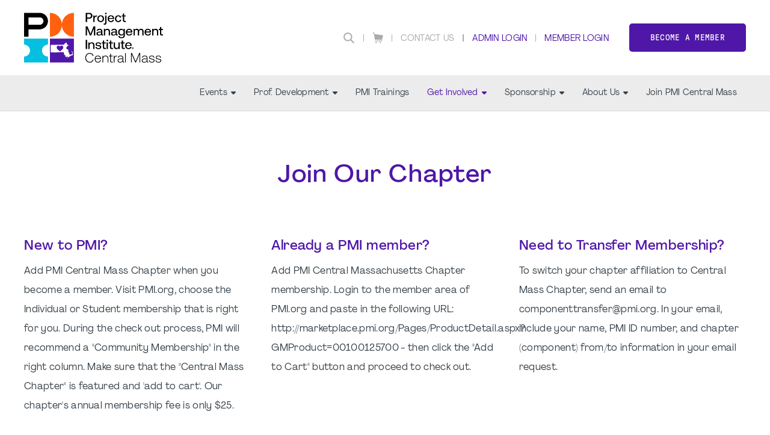

--- FILE ---
content_type: text/html;charset=UTF-8
request_url: https://pmicmass.org/join-our-chapter
body_size: 10706
content:
<!DOCTYPE html PUBLIC "-//W3C//DTD XHTML 1.0 Transitional//EN" "http://www.w3.org/TR/xhtml1/DTD/xhtml1-transitional.dtd"><html xmlns="http://www.w3.org/1999/xhtml" xmlns="http://www.w3.org/1999/xhtml" xml:lang="en" lang="en" langs="en" data-default-lang="en" data-is-dev="false" data-all-langs="en"><head><meta xmlns="" xmlns="" name="viewport" content="width=device-width, initial-scale=1"><meta xmlns="" xmlns="" name="SKYPE_TOOLBAR" content="SKYPE_TOOLBAR_PARSER_COMPATIBLE"><meta xmlns="" xmlns="" name="theme-color" content="#4f17a7"><meta xmlns="" xmlns="" name="format-detection" content="telephone=no"><meta xmlns="" xmlns="" name="og:url" content="https://pmicmass.org/join-our-chapter"><meta xmlns="" xmlns="" name="og:site_name" content="PMI Central Mass"><title xmlns="" xmlns="">Join Our Chapter | PMI Central Mass</title><meta xmlns="" xmlns="" property="og:title" content="Join Our Chapter"><meta xmlns="" xmlns="" property="og:description" content="Join Our Chapter"><meta xmlns="" xmlns="" property="og:type" content="website"><meta xmlns="" xmlns="" property="og:image" content="https://pmicmass.org/static/uploaded/Files/images/img_social.jpg"><meta xmlns="" xmlns="" property="og:image:width" content="1200"><meta xmlns="" xmlns="" property="og:image:height" content="630"><link xmlns="" xmlns="" rel="icon" href="/static/uploaded/Files/logos/favicon.ico"><meta xmlns="" xmlns="" name="description" content="Join Our Chapter"><meta xmlns="" xmlns="" http-equiv="Content-Type" content="text/html; charset=utf-8"><meta xmlns="" xmlns="" name="Author" content="PMI Central Mass"><meta xmlns="" xmlns="" name="Generator" content="MG2 Manager"><script xmlns="" xmlns="" src="/shared/js/jquery-2.2.0.min.js" type="text/javascript"></script><script xmlns="" xmlns="" src="/shared/build/js/core.min.js" type="text/javascript"></script><script xmlns="" xmlns="" src="/shared/build/js/core-new.min.js" type="text/javascript"></script><script xmlns="" xmlns="" src="/shared/build/js/tools.min.js" type="text/javascript"></script><link xmlns="" xmlns="" href="/shared/build/styles/fonts-import.min.css" rel="stylesheet" type="text/css"><link xmlns="" xmlns="" href="/shared/build/styles/default-styles.min.css" rel="stylesheet" type="text/css"><link xmlns="" xmlns="" href="/shared/build/styles/window.min.css" rel="stylesheet" type="text/css"><link xmlns="" xmlns="" href="/shared/build/styles/tools.min.css?v=12" rel="stylesheet" type="text/css"><link xmlns="" xmlns="" href="/shared/websites/www.pmi.com/assets/vendor/styles2019.min.css?v=1.15.28" rel="stylesheet" type="text/css"><base href="https://pmicmass.org/"><script>
(function(i,s,o,g,r,a,m){i['GoogleAnalyticsObject']=r;i[r]=i[r]||function(){
(i[r].q=i[r].q||[]).push(arguments)},i[r].l=1*new Date();a=s.createElement(o),
m=s.getElementsByTagName(o)[0];a.async=1;a.src=g;m.parentNode.insertBefore(a,m)
})(window,document,'script','//www.google-analytics.com/analytics.js','ga');
ga('create', 'UA-84791608-1', 'auto');  // Replace with your property ID.
ga('send', 'pageview');
</script><script type="application/javascript" src="https://ced.sascdn.com/tag/480/smart.js" async="async"></script><script type="application/javascript">
                            var sas = sas || {};
                            sas.cmd = sas.cmd || [];
                            sas.cmd.push(function() {
                            sas.setup({ networkid: 480, domain: "https://www4.smartadserver.com", async: true });
                            });
                        </script></head><body onload="ajaxBlackout(false, true);" class="page-join-our-chapter page-14201 buttons-ver2 font-ver2 headers1"><div class="whole-container"><div class="whole-container-inner flexbox flex-column"><header xmlns="" xmlns="" class="site-header ver1 site-header-font-ver2 site-header-color-ver1"><input type="hidden" value="en" id="lang"><div class="site-header-top"><div class="site-centerer full-height"><div class="flexbox flex-align-items-center flex-justify-space-between full-height"><div class="site-header-logo-ctn relative flexbox flex-align-items-center"><a href="/" class="no-border"><img class=" image-picker-inner-element img img-site-header-logo" data-id="site-header-logo" alt="PMI logo" src="/static/uploaded/Files/pmi_central_mass_chapter_horizontal_logo_full_color_rgb_882px_w_72ppi.png"></a></div><div class="site-header-top-right flexbox flex-column flex-align-items-end"><div class="site-header-top-right-lower flexbox flex-align-items-center"><form method="GET" class="site-search-form" action="search"><div class="site-search-inner-ctn input-and-btn flexbox"><input class="form-input search-input flex-flex" type="text" name="q" title="Search" placeholder="Search"><button class="btn hide-desktop form-submit-btn" type="submit">Go</button></div><button type="button" class="header-search-btn no-hover" title="Search"><svg xmlns="http://www.w3.org/2000/svg" xmlns:xlink="http://www.w3.org/1999/xlink" xmlns:xlink="http://www.w3.org/1999/xlink" xmlns="http://www.w3.org/2000/svg" version="1.1" x="0px" y="0px" width="24" height="24" viewBox="0 0 24 24" xml:space="preserve">
        <path d="M9.7,0.1c-5.3,0-9.6,4.3-9.6,9.6c0,5.3,4.3,9.6,9.6,9.6s9.6-4.3,9.6-9.6C19.3,4.4,15,0.1,9.7,0.1z    M9.7,16.7c-3.9,0-7-3.1-7-7c0-3.9,3.1-7,7-7s7,3.1,7,7C16.7,13.6,13.6,16.7,9.7,16.7z"></path>
        <path d="M23.4,21.4l-6-5.9l-2,2l6,6c0.6,0.6,1.6,0.6,2.1,0.1C24,22.9,24,22,23.4,21.4z"></path>
    </svg></button></form><div class="vsep"></div><div class="header-top-right-link"><a class="header-cart no-border flexbox flex-align-items-center" href="cart"><svg xmlns="http://www.w3.org/2000/svg" xmlns:xlink="http://www.w3.org/1999/xlink" xmlns:xlink="http://www.w3.org/1999/xlink" xmlns="http://www.w3.org/2000/svg" version="1.1" x="0px" y="0px" width="18px" height="18.5px" viewBox="0 0 18 18.5" xml:space="preserve">
		<path d="M0.4,1.1l1.9,0.5l1.6,10.3v0v0l0,0c0,0,0,0.1,0,0.1c0,0,0,0.1,0,0.1c0,0,0,0.1,0.1,0.1c0,0,0,0,0.1,0.1c0,0,0.1,0,0.1,0.1    c0,0,0,0,0.1,0c0.1,0,0.1,0,0.2,0l0,0l0,0H15L14.7,14H4.5c-0.3,0-0.6,0.3-0.6,0.6c0,0.3,0.3,0.6,0.6,0.6h10.7l0,0l0,0    c0.1,0,0.1,0,0.2,0c0,0,0,0,0.1,0c0,0,0.1,0,0.1-0.1c0,0,0,0,0.1-0.1c0,0,0-0.1,0.1-0.1c0,0,0,0,0-0.1c0,0,0,0,0,0l0.6-2.8L18,5.2    C18,5.1,18,5,18,5c0,0,0,0,0-0.1c0-0.1,0-0.1-0.1-0.2c0,0,0,0,0,0c0,0,0,0,0,0c0,0-0.1-0.1-0.1-0.1c0,0-0.1,0-0.1,0c0,0-0.1,0-0.1,0    c0,0,0,0,0,0c0,0,0,0,0,0L3.7,2.8L3.4,1c0-0.2-0.2-0.4-0.4-0.5L0.7,0C0.4-0.1,0.1,0.1,0,0.4C-0.1,0.7,0.1,1,0.4,1.1z M13.5,16.3    c0.6,0,1.1,0.5,1.1,1.1c0,0.6-0.5,1.1-1.1,1.1c-0.6,0-1.1-0.5-1.1-1.1C12.4,16.8,12.9,16.3,13.5,16.3z M6.2,16.3    c0.6,0,1.1,0.5,1.1,1.1c0,0.6-0.5,1.1-1.1,1.1c-0.6,0-1.1-0.5-1.1-1.1C5.1,16.8,5.6,16.3,6.2,16.3z"></path>
	</svg></a></div><div class="vsep"></div><div class="header-top-right-link hide-responsive"><a href="contact">Contact Us</a></div><div class="vsep"></div><div class="vsep"></div><div class="user-login-link header-top-right-link"><a class="" style="cursor:pointer;" href="login">Admin Login</a></div><div class="vsep"></div><div class="user-login-link header-top-right-link"><a class="no-border" href="/action/pmiIDPLogin?sso">Member Login</a></div><a class="btn nav-custom-link wide" target="_blank" href="https://www.pmi.org/membership/join">Become a member</a><div class="site-header-menu-toggle-btn-ctn"><div class="site-header-menu-toggle-btn"><span></span><span></span><span></span></div></div></div></div></div></div></div><div class="site-header-bottom relative"><div class="site-centerer full-height"><div class="site-header-bottom-inner-ctn full-height relative flexbox flex-align-items-center flex-justify-end"><nav class="site-nav desktop flexbox flex-align-items-center flex-justify-end full-height"><div class="nav-item-section full-height flexbox flex-center has-subnav relative"><a href="calendar" class="main-link nav-item-link no-border flexbox flex-center">Events<span class="sub-nav-arrow"><svg xmlns="http://www.w3.org/2000/svg" xmlns:xlink="http://www.w3.org/1999/xlink" xmlns:xlink="http://www.w3.org/1999/xlink" xmlns="http://www.w3.org/2000/svg" version="1.1" x="0px" y="0px" width="8px" height="4.8px" viewBox="0 0 8 4.8" xml:space="preserve">
		<path d="M7.8,1.4L4.6,4.6c-0.3,0.3-0.8,0.3-1.1,0L0.2,1.4C-0.3,0.9,0.1,0,0.8,0h6.4C7.9,0,8.3,0.9,7.8,1.4z"></path>
	</svg></span></a><div class="submenu-ctn"><div class="subnav relative"><a href="calendar" class="sub-nav-item-link no-border">Calendar of Events</a></div><div class="subnav relative"><a href="chapter-meetings" class="sub-nav-item-link no-border">Chapter Meetings</a></div></div></div><div class="nav-item-section full-height flexbox flex-center has-subnav relative"><a href="pmp-exam-prep" class="main-link nav-item-link no-border flexbox flex-center">Prof. Development<span class="sub-nav-arrow"><svg xmlns="http://www.w3.org/2000/svg" xmlns:xlink="http://www.w3.org/1999/xlink" xmlns:xlink="http://www.w3.org/1999/xlink" xmlns="http://www.w3.org/2000/svg" version="1.1" x="0px" y="0px" width="8px" height="4.8px" viewBox="0 0 8 4.8" xml:space="preserve">
		<path d="M7.8,1.4L4.6,4.6c-0.3,0.3-0.8,0.3-1.1,0L0.2,1.4C-0.3,0.9,0.1,0,0.8,0h6.4C7.9,0,8.3,0.9,7.8,1.4z"></path>
	</svg></span></a><div class="submenu-ctn"><div class="subnav relative"><a href="pmp-exam-prep" class="sub-nav-item-link no-border">PMP Exam Prep</a></div><div class="subnav relative"><a href="mentoring-program" class="sub-nav-item-link no-border">Mentoring Program</a></div><div class="subnav relative"><a href="pm-jobs" class="sub-nav-item-link no-border">PM Jobs</a></div><div class="subnav relative"><a href="pdu-reporting" class="sub-nav-item-link no-border">PDU Reporting</a></div></div></div><div class="nav-item-section full-height flexbox flex-center relative"><a href="pmi-trainings" class="main-link nav-item-link no-border flexbox flex-center">PMI Trainings</a></div><div class="nav-item-section full-height flexbox flex-center has-subnav relative"><a href="join-our-chapter" class="main-link nav-item-link no-border flexbox flex-center selected">Get Involved<span class="sub-nav-arrow"><svg xmlns="http://www.w3.org/2000/svg" xmlns:xlink="http://www.w3.org/1999/xlink" xmlns:xlink="http://www.w3.org/1999/xlink" xmlns="http://www.w3.org/2000/svg" version="1.1" x="0px" y="0px" width="8px" height="4.8px" viewBox="0 0 8 4.8" xml:space="preserve">
		<path d="M7.8,1.4L4.6,4.6c-0.3,0.3-0.8,0.3-1.1,0L0.2,1.4C-0.3,0.9,0.1,0,0.8,0h6.4C7.9,0,8.3,0.9,7.8,1.4z"></path>
	</svg></span></a><div class="submenu-ctn"><div class="subnav relative"><a href="join-our-chapter" class="sub-nav-item-link no-border selected">Join Our Chapter</a></div><div class="subnav relative"><a href="membership-benefits" class="sub-nav-item-link no-border">Membership Benefits</a></div><div class="subnav relative"><a href="volunteer-opportunities" class="sub-nav-item-link no-border">Volunteer Opportunities</a></div><div class="subnav relative"><a href="volunteer-registration" class="sub-nav-item-link no-border">Volunteer Registration</a></div><div class="subnav relative"><a href="2026elections" class="sub-nav-item-link no-border">Annual Elections</a></div><div class="subnav relative"><a href="community-garden" class="sub-nav-item-link no-border">Community Garden</a></div></div></div><div class="nav-item-section full-height flexbox flex-center has-subnav relative"><a href="sponsorship-opportunities" class="main-link nav-item-link no-border flexbox flex-center">Sponsorship<span class="sub-nav-arrow"><svg xmlns="http://www.w3.org/2000/svg" xmlns:xlink="http://www.w3.org/1999/xlink" xmlns:xlink="http://www.w3.org/1999/xlink" xmlns="http://www.w3.org/2000/svg" version="1.1" x="0px" y="0px" width="8px" height="4.8px" viewBox="0 0 8 4.8" xml:space="preserve">
		<path d="M7.8,1.4L4.6,4.6c-0.3,0.3-0.8,0.3-1.1,0L0.2,1.4C-0.3,0.9,0.1,0,0.8,0h6.4C7.9,0,8.3,0.9,7.8,1.4z"></path>
	</svg></span></a><div class="submenu-ctn"><div class="subnav relative"><a href="sponsorship-opportunities" class="sub-nav-item-link no-border">Sponsorship</a></div><div class="subnav relative"><a href="chapter-sponsors" class="sub-nav-item-link no-border">Chapter Sponsors</a></div></div></div><div class="nav-item-section full-height flexbox flex-center has-subnav relative"><a href="about-us" class="main-link nav-item-link no-border flexbox flex-center">About Us<span class="sub-nav-arrow"><svg xmlns="http://www.w3.org/2000/svg" xmlns:xlink="http://www.w3.org/1999/xlink" xmlns:xlink="http://www.w3.org/1999/xlink" xmlns="http://www.w3.org/2000/svg" version="1.1" x="0px" y="0px" width="8px" height="4.8px" viewBox="0 0 8 4.8" xml:space="preserve">
		<path d="M7.8,1.4L4.6,4.6c-0.3,0.3-0.8,0.3-1.1,0L0.2,1.4C-0.3,0.9,0.1,0,0.8,0h6.4C7.9,0,8.3,0.9,7.8,1.4z"></path>
	</svg></span></a><div class="submenu-ctn"><div class="subnav relative"><a href="about-us" class="sub-nav-item-link no-border">About Us</a></div><div class="subnav relative"><a href="board-of-directors" class="sub-nav-item-link no-border">Board of Directors</a></div></div></div><div class="nav-item-section full-height flexbox flex-center relative"><a href="join-pmi-central-mass" class="main-link nav-item-link no-border flexbox flex-center">Join PMI Central Mass</a></div></nav></div></div></div></header><div xmlns="" xmlns="" class="resp-detector-md"></div><div xmlns="" xmlns="" class="resp-detector-sm"></div><div xmlns="" xmlns="" class="resp-detector-xs"></div><div xmlns="" xmlns="" class="resp-detector-ph"></div><div xmlns="" xmlns="" class="resp-detector-ip"></div><div xmlns="" xmlns="" class="mobile-menu-ctn"><div class="mobile-menu-header flexbox flex-align-items-center"><p class="bold">Menu</p></div><div class="mobile-menu-ctn-inner relative"><div class="mobile-menu-ctn-inner-scroll"><div class="nav-ctn"><div class="sub-nav-item-link no-border flexbox flex-align-items-center flex-justify-space-between" data-id="1956"><p class="no-margin">Events</p><span class="sub-nav-arrow"><svg xmlns="http://www.w3.org/2000/svg" xmlns:xlink="http://www.w3.org/1999/xlink" xmlns:xlink="http://www.w3.org/1999/xlink" xmlns="http://www.w3.org/2000/svg" version="1.1" x="0px" y="0px" width="8px" height="4.8px" viewBox="0 0 8 4.8" xml:space="preserve">
		<path d="M7.8,1.4L4.6,4.6c-0.3,0.3-0.8,0.3-1.1,0L0.2,1.4C-0.3,0.9,0.1,0,0.8,0h6.4C7.9,0,8.3,0.9,7.8,1.4z"></path>
	</svg></span></div><div class="sub-menu-panel" data-id="1956"><div class="mobile-back-ctn flexbox flex-align-items-center"><div class="icon-ctn flexbox"><span class="mobile-sub-nav-back-arrow"><svg xmlns="http://www.w3.org/2000/svg" xmlns:xlink="http://www.w3.org/1999/xlink" xmlns:xlink="http://www.w3.org/1999/xlink" xmlns="http://www.w3.org/2000/svg" version="1.1" x="0px" y="0px" width="8px" height="4.8px" viewBox="0 0 8 4.8" xml:space="preserve">
		<path d="M7.8,1.4L4.6,4.6c-0.3,0.3-0.8,0.3-1.1,0L0.2,1.4C-0.3,0.9,0.1,0,0.8,0h6.4C7.9,0,8.3,0.9,7.8,1.4z"></path>
	</svg></span></div><p class="no-margin">Back</p></div><div class="mobile-sub-content-ctn"><a class="sub-nav-item-link no-border flexbox flex-align-items-center flex-justify-space-between" href="calendar"><p class="no-margin">Calendar of Events</p></a><a class="sub-nav-item-link no-border flexbox flex-align-items-center flex-justify-space-between" href="chapter-meetings"><p class="no-margin">Chapter Meetings</p></a></div></div><div class="sub-nav-item-link no-border flexbox flex-align-items-center flex-justify-space-between" data-id="2522"><p class="no-margin">Prof. Development</p><span class="sub-nav-arrow"><svg xmlns="http://www.w3.org/2000/svg" xmlns:xlink="http://www.w3.org/1999/xlink" xmlns:xlink="http://www.w3.org/1999/xlink" xmlns="http://www.w3.org/2000/svg" version="1.1" x="0px" y="0px" width="8px" height="4.8px" viewBox="0 0 8 4.8" xml:space="preserve">
		<path d="M7.8,1.4L4.6,4.6c-0.3,0.3-0.8,0.3-1.1,0L0.2,1.4C-0.3,0.9,0.1,0,0.8,0h6.4C7.9,0,8.3,0.9,7.8,1.4z"></path>
	</svg></span></div><div class="sub-menu-panel" data-id="2522"><div class="mobile-back-ctn flexbox flex-align-items-center"><div class="icon-ctn flexbox"><span class="mobile-sub-nav-back-arrow"><svg xmlns="http://www.w3.org/2000/svg" xmlns:xlink="http://www.w3.org/1999/xlink" xmlns:xlink="http://www.w3.org/1999/xlink" xmlns="http://www.w3.org/2000/svg" version="1.1" x="0px" y="0px" width="8px" height="4.8px" viewBox="0 0 8 4.8" xml:space="preserve">
		<path d="M7.8,1.4L4.6,4.6c-0.3,0.3-0.8,0.3-1.1,0L0.2,1.4C-0.3,0.9,0.1,0,0.8,0h6.4C7.9,0,8.3,0.9,7.8,1.4z"></path>
	</svg></span></div><p class="no-margin">Back</p></div><div class="mobile-sub-content-ctn"><a class="sub-nav-item-link no-border flexbox flex-align-items-center flex-justify-space-between" href="pmp-exam-prep"><p class="no-margin">PMP Exam Prep</p></a><a class="sub-nav-item-link no-border flexbox flex-align-items-center flex-justify-space-between" href="mentoring-program"><p class="no-margin">Mentoring Program</p></a><a class="sub-nav-item-link no-border flexbox flex-align-items-center flex-justify-space-between" href="pm-jobs"><p class="no-margin">PM Jobs</p></a><a class="sub-nav-item-link no-border flexbox flex-align-items-center flex-justify-space-between" href="pdu-reporting"><p class="no-margin">PDU Reporting</p></a></div></div><a class="sub-nav-item-link no-border flexbox flex-align-items-center flex-justify-space-between" href="pmi-trainings"><p class="no-margin">PMI Trainings</p></a><div class="sub-nav-item-link no-border flexbox flex-align-items-center flex-justify-space-between selected" data-id="2524"><p class="no-margin">Get Involved</p><span class="sub-nav-arrow"><svg xmlns="http://www.w3.org/2000/svg" xmlns:xlink="http://www.w3.org/1999/xlink" xmlns:xlink="http://www.w3.org/1999/xlink" xmlns="http://www.w3.org/2000/svg" version="1.1" x="0px" y="0px" width="8px" height="4.8px" viewBox="0 0 8 4.8" xml:space="preserve">
		<path d="M7.8,1.4L4.6,4.6c-0.3,0.3-0.8,0.3-1.1,0L0.2,1.4C-0.3,0.9,0.1,0,0.8,0h6.4C7.9,0,8.3,0.9,7.8,1.4z"></path>
	</svg></span></div><div class="sub-menu-panel" data-id="2524"><div class="mobile-back-ctn flexbox flex-align-items-center"><div class="icon-ctn flexbox"><span class="mobile-sub-nav-back-arrow"><svg xmlns="http://www.w3.org/2000/svg" xmlns:xlink="http://www.w3.org/1999/xlink" xmlns:xlink="http://www.w3.org/1999/xlink" xmlns="http://www.w3.org/2000/svg" version="1.1" x="0px" y="0px" width="8px" height="4.8px" viewBox="0 0 8 4.8" xml:space="preserve">
		<path d="M7.8,1.4L4.6,4.6c-0.3,0.3-0.8,0.3-1.1,0L0.2,1.4C-0.3,0.9,0.1,0,0.8,0h6.4C7.9,0,8.3,0.9,7.8,1.4z"></path>
	</svg></span></div><p class="no-margin">Back</p></div><div class="mobile-sub-content-ctn"><a class="sub-nav-item-link no-border flexbox flex-align-items-center flex-justify-space-between selected" href="join-our-chapter"><p class="no-margin">Join Our Chapter</p></a><a class="sub-nav-item-link no-border flexbox flex-align-items-center flex-justify-space-between" href="membership-benefits"><p class="no-margin">Membership Benefits</p></a><a class="sub-nav-item-link no-border flexbox flex-align-items-center flex-justify-space-between" href="volunteer-opportunities"><p class="no-margin">Volunteer Opportunities</p></a><a class="sub-nav-item-link no-border flexbox flex-align-items-center flex-justify-space-between" href="volunteer-registration"><p class="no-margin">Volunteer Registration</p></a><a class="sub-nav-item-link no-border flexbox flex-align-items-center flex-justify-space-between" href="2026elections"><p class="no-margin">Annual Elections</p></a><a class="sub-nav-item-link no-border flexbox flex-align-items-center flex-justify-space-between" href="community-garden"><p class="no-margin">Community Garden</p></a></div></div><div class="sub-nav-item-link no-border flexbox flex-align-items-center flex-justify-space-between" data-id="2525"><p class="no-margin">Sponsorship</p><span class="sub-nav-arrow"><svg xmlns="http://www.w3.org/2000/svg" xmlns:xlink="http://www.w3.org/1999/xlink" xmlns:xlink="http://www.w3.org/1999/xlink" xmlns="http://www.w3.org/2000/svg" version="1.1" x="0px" y="0px" width="8px" height="4.8px" viewBox="0 0 8 4.8" xml:space="preserve">
		<path d="M7.8,1.4L4.6,4.6c-0.3,0.3-0.8,0.3-1.1,0L0.2,1.4C-0.3,0.9,0.1,0,0.8,0h6.4C7.9,0,8.3,0.9,7.8,1.4z"></path>
	</svg></span></div><div class="sub-menu-panel" data-id="2525"><div class="mobile-back-ctn flexbox flex-align-items-center"><div class="icon-ctn flexbox"><span class="mobile-sub-nav-back-arrow"><svg xmlns="http://www.w3.org/2000/svg" xmlns:xlink="http://www.w3.org/1999/xlink" xmlns:xlink="http://www.w3.org/1999/xlink" xmlns="http://www.w3.org/2000/svg" version="1.1" x="0px" y="0px" width="8px" height="4.8px" viewBox="0 0 8 4.8" xml:space="preserve">
		<path d="M7.8,1.4L4.6,4.6c-0.3,0.3-0.8,0.3-1.1,0L0.2,1.4C-0.3,0.9,0.1,0,0.8,0h6.4C7.9,0,8.3,0.9,7.8,1.4z"></path>
	</svg></span></div><p class="no-margin">Back</p></div><div class="mobile-sub-content-ctn"><a class="sub-nav-item-link no-border flexbox flex-align-items-center flex-justify-space-between" href="sponsorship-opportunities"><p class="no-margin">Sponsorship</p></a><a class="sub-nav-item-link no-border flexbox flex-align-items-center flex-justify-space-between" href="chapter-sponsors"><p class="no-margin">Chapter Sponsors</p></a></div></div><div class="sub-nav-item-link no-border flexbox flex-align-items-center flex-justify-space-between" data-id="2526"><p class="no-margin">About Us</p><span class="sub-nav-arrow"><svg xmlns="http://www.w3.org/2000/svg" xmlns:xlink="http://www.w3.org/1999/xlink" xmlns:xlink="http://www.w3.org/1999/xlink" xmlns="http://www.w3.org/2000/svg" version="1.1" x="0px" y="0px" width="8px" height="4.8px" viewBox="0 0 8 4.8" xml:space="preserve">
		<path d="M7.8,1.4L4.6,4.6c-0.3,0.3-0.8,0.3-1.1,0L0.2,1.4C-0.3,0.9,0.1,0,0.8,0h6.4C7.9,0,8.3,0.9,7.8,1.4z"></path>
	</svg></span></div><div class="sub-menu-panel" data-id="2526"><div class="mobile-back-ctn flexbox flex-align-items-center"><div class="icon-ctn flexbox"><span class="mobile-sub-nav-back-arrow"><svg xmlns="http://www.w3.org/2000/svg" xmlns:xlink="http://www.w3.org/1999/xlink" xmlns:xlink="http://www.w3.org/1999/xlink" xmlns="http://www.w3.org/2000/svg" version="1.1" x="0px" y="0px" width="8px" height="4.8px" viewBox="0 0 8 4.8" xml:space="preserve">
		<path d="M7.8,1.4L4.6,4.6c-0.3,0.3-0.8,0.3-1.1,0L0.2,1.4C-0.3,0.9,0.1,0,0.8,0h6.4C7.9,0,8.3,0.9,7.8,1.4z"></path>
	</svg></span></div><p class="no-margin">Back</p></div><div class="mobile-sub-content-ctn"><a class="sub-nav-item-link no-border flexbox flex-align-items-center flex-justify-space-between" href="about-us"><p class="no-margin">About Us</p></a><a class="sub-nav-item-link no-border flexbox flex-align-items-center flex-justify-space-between" href="board-of-directors"><p class="no-margin">Board of Directors</p></a></div></div><a class="sub-nav-item-link no-border flexbox flex-align-items-center flex-justify-space-between" href="join-pmi-central-mass"><p class="no-margin">Join PMI Central Mass</p></a></div><div class="mobile-menu-cta"><a class="btn nav-custom-link wide" target="_blank" href="https://www.pmi.org/membership/join">Become a member</a></div><div class="site-header-top-mobile"><div class="account-menu-mobile-ctn"><a class="no-border sub-nav-item-link" href="/action/pmiIDPLogin?sso">Member Login</a><div class="vsep"></div><a class="no-border sub-nav-item-link" style="cursor:pointer;" href="login">Admin Login</a></div><a href="contact" class="sub-nav-item-link no-border">Contact Us</a></div></div></div></div><div class="main-content js-scroll-padding flex-flex-column"><div id="page-join-our-chapter" class="page" data-page-lang="en" data-page-id="join-our-chapter" data-page-id-num="14201" data-page-nav="join-our-chapter" data-page-login="login"><div xmlns="" xmlns="" class="page-content"><div id="componentDiv_WideZone-Component1" style="position:relative;" class="text-columns-com"><div style="position:relative;" class="cms-text-zone cms-text-zone-1"><div id="displayTextInnerWindow42556"><div></div></div></div><div class="text-columns-com-ctn site-centerer"><div class="  text-color-setting text-color-42556 violet" data-class="  text-color-setting text-color-42556"><h2 class="text-columns-com-header h1 main center preline">Join Our Chapter</h2></div><div class="text-columns-com-inner flexbox flex-flow-row-wrap"><div class="one-text-columns-item"><h3 class="one-text-columns-item-header main">New to PMI?</h3><p class="one-text-columns-item-text big-line-height">Add PMI Central Mass Chapter when you become a member. Visit PMI.org, choose the Individual or Student membership that is right for you. During the check out process, PMI will recommend a "Community Membership" in the right column. Make sure that the "Central Mass Chapter" is featured and 'add to cart'. Our chapter's annual membership fee is only $25.</p></div><div class="one-text-columns-item"><h3 class="one-text-columns-item-header main">Already a PMI member?</h3><p class="one-text-columns-item-text big-line-height">Add PMI Central Massachusetts Chapter membership. Login to the member area of PMI.org and paste in the following URL: http://marketplace.pmi.org/Pages/ProductDetail.aspx?GMProduct=00100125700 - then click the "Add to Cart" button and proceed to check out.</p></div><div class="one-text-columns-item"><h3 class="one-text-columns-item-header main">Need to Transfer Membership?</h3><p class="one-text-columns-item-text big-line-height">To switch your chapter affiliation to Central Mass Chapter, send an email to componenttransfer@pmi.org. In your email, include your name, PMI ID number, and chapter (component) from/to information in your email request.</p></div></div></div><div class="clear"></div></div><div id="componentDiv_WideZone-Component2" style="position:relative;" class="editable-text js-editable-container"><div style="position:relative;" class="cms-text-zone cms-text-zone-1"><div id="displayTextInnerWindow42557"><div><p><strong>Need to renew instead?</strong> Simply l<span style="font-family: Agrandir, helvetica, arial, 'sans-serif'; letter-spacing: 0.02em;">og in as a chapter member here, then use the convenient "Renew" button from the home page.</span>Or, visit <a href="http://www.pmi.org/">PMI.org</a>, login, and follow the membership renewal steps. You will have the option to add the Central Massachusetts chapter to your membership.</p></div></div></div><div class="editable-text-outer"><div class="site-centerer"><div class=" js-editable-receiver editable-text-inner text-color-setting text-color-42557 text-color" data-class=" js-editable-receiver editable-text-inner text-color-setting text-color-42557"></div></div></div><div class="clear"></div></div></div></div></div><footer xmlns="" xmlns="" class=" site-footer relative ver2 pmi2019 text-color-setting text-color-footer-text-color white" data-class=" site-footer relative ver2 pmi2019 text-color-setting text-color-footer-text-color"><div class="site-footer relative ver2 pmi2019 background-color-setting bg-color-footer-bg-color custom-stool-cover-overlay-bg-img-footer-bg-color text-color" data-class="site-footer relative ver2 pmi2019 background-color-setting bg-color-footer-bg-color custom-stool-cover-overlay-bg-img-footer-bg-color"></div><div class="site-centerer relative"><div class="site-footer-top-ctn flexbox flex-flow-row-wrap"><div class="site-footer-top-inner-ctn flex-flex"><div class="site-footer-logo-ctn relative"><div></div></div><div class="site-footer-sub-logo-ctn relative">PMI Central Massachusetts Chapter</div><p class="footer-text big-line-height preline">Founded to provide a "network of project management expertise" and "community" for its members and a project management resource for the public and private sector in the Central Massachusetts area. We sponsor face-to-face meetings with peers from various organizations and industries working in the project management profession.</p></div><div class="site-footer-top-inner-ctn flex-flex flexbox navs-ctn"><div class="footer-nav-ctn home"><span data-id="10883" class="nav-item-link-footer-ctn"><a href="contact" class="custom-link">Contact us</a></span><span data-id="14209" class="nav-item-link-footer-ctn"><a href="about-us" class="custom-link">About Us</a></span><span data-id="14248" class="nav-item-link-footer-ctn"><a href="join-pmi-central-mass" class="custom-link">Join PMI Central Mass</a></span><span data-id="14210" class="nav-item-link-footer-ctn"><a href="board-of-directors" class="custom-link">Board of Directors</a></span></div><div class="footer-nav-ctn sections"><span data-id="10891" class="nav-item-link-footer-ctn"><a href="calendar" class="custom-link">Calendar of Events</a></span><span data-id="14190" class="nav-item-link-footer-ctn"><a href="mentoring-program" class="custom-link">Mentoring Program</a></span><span data-id="14206" class="nav-item-link-footer-ctn"><a href="sponsorship-opportunities" class="custom-link">Sponsorship</a></span><span data-id="14203" class="nav-item-link-footer-ctn"><a href="volunteer-opportunities" class="custom-link">Volunteer Opportunities</a></span></div></div><div class="site-footer-top-inner-ctn flex-flex"><p class="upper bold footer-header">Follow Us</p><p class="preline">Interact with us on our various social media platforms!</p><div class="footer-social-margin-top"><div class="footer-social-ctn flexbox flex-align-items-end"><a href="https://www.linkedin.com/groups/46588" class="meta-pannel-link li " target="_blank" aria-label="li"><svg xmlns="http://www.w3.org/2000/svg" xmlns:xlink="http://www.w3.org/1999/xlink" xmlns:xlink="http://www.w3.org/1999/xlink" xmlns="http://www.w3.org/2000/svg" version="1.1" class="svg-icon svg-icon-li" x="0px" y="0px" width="62px" height="61px" viewBox="0 0 62 61"><path fill="#000000" d="M13.904,6.563c0,3.627-2.677,6.564-7.082,6.564C2.678,13.127,0,10.189,0,6.563C0,2.85,2.764,0,6.995,0    C11.227-0.001,13.818,2.85,13.904,6.563z M0.345,60.543V18.309h13.128v42.234H0.345z"></path><path fill="#000000" d="M21.33,31.782c0-5.269-0.172-9.673-0.346-13.474h11.399l0.605,5.873h0.259c1.729-2.765,5.96-6.823,13.042-6.823    c8.637,0,15.112,5.788,15.112,18.225v24.961H48.277V37.137c0-5.44-1.9-9.154-6.65-9.154c-3.628,0-5.786,2.505-6.736,4.922    c-0.346,0.864-0.434,2.073-0.434,3.283v24.355H21.33V31.782z"></path></svg></a><a href="https://www.flickr.com/photos/pmi-soc/sets/" class="meta-pannel-link vn " target="_blank" aria-label="vn"></a></div></div></div></div><div class="site-footer-bottom-ctn text-color-2"><div class="site-footer-bottom-inner-ctn flexbox flex-align-items-center flex-justify-space-between"><div class="site-footer-copyright-ctn"><div class="site-footer-copyright-inner site-centerer flexbox flex-flow-row-wrap flex-align-items-center"><div class="site-footer-copyright-left flexbox flex-flow-row-no-wrap flex-align-items-center"><span class="site-footer-copyright">©2024 PMI Central Massachusetts Chapter. All rights reserved.</span><span class="site-footer-copyright-separator first"> - </span><span class="site-footer-copyright-login-btn"><a href="javascript:openWindow('mg2LoginFrame',true);">Login</a></span></div><div class="site-footer-copyright-right flexbox flex-flow-row-no-wrap flex-align-items-center"><span class="site-footer-copyright-separator second"> - </span><a href="https://darkrhinohosting.com/?ref=pmicmass.org" target="_blank" class="site-footer-copyright-caption" rel="nofollow">Powered by</a><a href="https://darkrhinohosting.com/?ref=pmicmass.org" target="_blank" class="site-footer-copyright-logo borderNone" rel="nofollow" aria-label="Dark Rhino Security"><span style="display: none">Dark Rhino Security</span><svg xmlns="http://www.w3.org/2000/svg" xmlns:xlink="http://www.w3.org/1999/xlink" xmlns:xlink="http://www.w3.org/1999/xlink" xmlns="http://www.w3.org/2000/svg" version="1.1" id="Layer_1" x="0px" y="0px" viewBox="0 200 793.7 252" xml:space="preserve" class="footer-mg2-logo">
                                    <style type="text/css">
                                        .st0{fill-rule:evenodd;clip-rule:evenodd;}
                                        .st1,.st2{fill-rule:evenodd;clip-rule:evenodd;fill:#E60013;}
                                    </style>
                                    <g><g><path class="st0" d="M121.7,247.9c-7.2,12.6-7.4,32.4,1,46.1c-10.8-37.2,14.1-62.8,50.6-65.2c-1.3,7.2-9.1,22.5-18,28.8    c5.3-5.9,9.6-15.1,11-21.9c-12.3,5.3-23.5,18.2-23.2,29.8c3.4-0.4,6.7-3,8.3-4.4c5.2,5.2,7.1,8.5,11.4,15.4    c-1.5-4.3-2.8-7.6-4.5-10.7c5.6-10.5,19.2-12.7,29.1-10.4c-2.9,8.1-7.7,17-15.7,21.4c2.4-3.2,6.9-10.5,8.6-16.6    c-30.2,20.4,4.3,67.3,17.4,75.3c-0.5,4.6,0.5,9.8,2.9,14.4c1.1,2.1,2.5,4.1,4.1,5.8c-2.8-4.3-5.5-10.3-4.6-19.3    c16.3,0.1,35.1-9.8,38.1-34.7c8.2,15.1,8,33-2.4,48.5c-2.6,3.9-5.8,7.4-9.3,10.5c22.4-6.3,42.2-33.7,40.2-78c6.4,13,10,27.5,10,43    c0,22.2-7.5,42.7-20,59.1c-8.6,1.8-20.5-5.4-25.2-11.7c-1-1.3-1.9-2.8-2.7-4.4c2.5,10.3,15.3,19.2,25.7,18.9    c-1.1,1.4-2.3,2.7-3.5,4c-7.7-0.5-16.5-5.5-20.6-10.4c-1.1-1.3-2.1-2.7-3-4.2c2.7,8.4,12.4,15.3,21.5,16.8    c-11.2,11.4-25.1,20-40.7,24.8c-0.5-8.8-9.2-17.2-22.9-19.1c2.5,0.8,4.8,1.8,6.7,2.8c6.4,3.5,11.6,10.5,11.4,17.6    c-7.6,1.9-15.7,3-23.9,3c-53.7,0-97.1-43.5-97.1-97.1C82.7,293.9,98,265.6,121.7,247.9L121.7,247.9z M151.6,365.3    c1.6,9.1,9.4,11.7,16.8,12.2c6.9,0.4,20.1-2.2,25.8-5.5C183.3,375.9,156.7,380,151.6,365.3L151.6,365.3z M178.8,334.4    c-12.7-6.6-14.1-8.2-14.5-19.8c-0.8,6.1-1.3,11.4,4.4,16.5c2.5,2.2,5.6,3.8,8.9,5.5c14.4,7.4,18,14.9,18.7,30.8    c1.5-6.5-0.1-17.3-4.2-22.8C188.5,339.7,183.6,336.9,178.8,334.4z"></path><g><path class="st1" d="M149.5,238.1c-7.5,3.5-14.2,8.6-19,15.6c-8,11.8-8.4,26-4.6,39.4l3.8,13.1     C124.2,273,124.6,258.3,149.5,238.1z"></path><path class="st1" d="M163.1,267.7c3.6-5.4,6.8-6.9,12.6-9.4c-5.3,0.8-10.4,3.2-13.4,7.6C162.5,266.6,162.8,267.1,163.1,267.7z"></path><path class="st1" d="M219.6,362.8l5-4.4c3.3-2.9,6.2-6.2,8.7-9.9c7-10.5,9.3-22.6,6.5-34.2C238,340.1,228.9,353.6,219.6,362.8z"></path><path class="st1" d="M258.4,376.9c9.6-14.7,15.2-32.3,15.2-51.1c0-6.8-0.7-13.6-2.2-20.2C272.4,333.7,269.4,350.7,258.4,376.9z"></path><path class="st1" d="M188.4,361.3c0.3-2.3-1.1-3.8-3.2-5.2c0.6,0.7,0.9,1.6,0.8,2.6c-13.5,4.6-14.9-6.7-19.7-15.9     C169.6,360.3,175.9,365.6,188.4,361.3L188.4,361.3z M184.6,355.7c-1,1.2-2.6,2.1-4.5,2.1c-3,0-5.5-2.2-5.5-4.9     c0-0.4,0.1-0.8,0.1-1.1c0,2.3,2.1,4.1,4.7,4.1c1.3,0,2.5-0.5,3.3-1.2C183.4,355,184,355.4,184.6,355.7z"></path><path class="st1" d="M160,340.9c2.6,17.6,5.3,24.1,15.3,27.2C163.6,365.6,160.7,359.5,160,340.9z"></path></g><path class="st2" d="M179.8,228.2c36,0,67.4,19.5,84.3,48.4l0.3,6.3c0.8,17.6-1.8,36.4-10.6,51.9c-4.1,7.2-9.7,13.8-16.7,18.4    c0.4-0.5,0.7-1,1-1.5c10.5-15.7,11.5-34.6,2.6-51.2l-3.8-7l-1,8c-1.2,9.9-5.3,19-13.4,25.2c-6.3,4.9-14.4,7.3-22.3,7.3    c-3.2-1.4-8.2-6.8-10.3-9.2c-5.1-5.9-9.6-12.7-13-19.7c-3.6-7.4-6.6-16.4-5.8-24.9l2-1.1c8.5-4.7,13.7-13.9,16.8-22.8l1-2.7    l-2.8-0.6c-11.1-2.5-24.8,0.2-31.1,10.3c-0.7-0.8-1.3-1.5-2-2.3l1.9-1.3c4.1-2.9,7.7-7.2,10.4-11.4c3.4-5.1,7.5-12.9,8.6-19l0.2-1    C177.3,228.2,178.6,228.2,179.8,228.2z"></path><path class="st0" d="M179.8,214.7c57.1,0,103.3,46.3,103.3,103.3c0,1.3,0,2.6-0.1,3.9c-2-55.3-47.5-99.5-103.3-99.5    S78.6,266.6,76.6,321.9c0-1.3-0.1-2.6-0.1-3.9C76.5,260.9,122.7,214.7,179.8,214.7z"></path><path class="st0" d="M246.4,233.2c28.1,20.5,46.3,53.7,46.3,91.2c0,62.4-50.5,112.9-112.9,112.9S66.9,386.7,66.9,324.4    c0-37.5,18.2-70.6,46.3-91.2c-26,20-42.7,51.3-42.7,86.6c0,60.3,48.9,109.3,109.3,109.3c60.3,0,109.3-48.9,109.3-109.3    C289.1,284.6,272.3,253.2,246.4,233.2z"></path></g><g><path class="st0" d="M427.4,359.3v-3.1h13.2c0.8,0,1.5-0.2,1.9-0.6c0.4-0.4,0.7-1,0.7-1.7c0-0.8-0.2-1.3-0.7-1.7    c-0.4-0.4-1.1-0.6-1.9-0.6h-8.1c-0.8,0-1.6-0.1-2.2-0.4c-0.7-0.3-1.2-0.6-1.7-1c-0.5-0.4-0.8-1-1.1-1.6c-0.3-0.6-0.4-1.3-0.4-2    c0-0.7,0.1-1.4,0.4-2c0.2-0.6,0.6-1.1,1-1.6c0.5-0.4,1-0.8,1.7-1c0.7-0.3,1.5-0.4,2.3-0.4h12.6v3.1h-12.6c-0.7,0-1.3,0.2-1.6,0.6    c-0.4,0.4-0.6,0.9-0.6,1.6s0.2,1.2,0.6,1.6c0.4,0.4,0.9,0.6,1.6,0.6h8.1c1.8,0,3.2,0.4,4.1,1.3c0.9,0.8,1.4,2.1,1.4,3.8    c0,0.7-0.1,1.4-0.3,2.1c-0.2,0.6-0.6,1.2-1,1.6c-0.5,0.5-1,0.8-1.7,1.1c-0.7,0.3-1.5,0.4-2.4,0.4H427.4z"></path><path class="st0" d="M456,359.3v-17.6h15.7v3.1h-12.7v11.5h12.7v3.1H456L456,359.3z M461.3,351.6V349h9.8v2.6H461.3z"></path><path class="st0" d="M489.7,359.3c-1.2,0-2.4-0.2-3.4-0.7c-1-0.5-1.9-1.1-2.7-1.9c-0.8-0.8-1.4-1.7-1.8-2.8    c-0.4-1.1-0.6-2.3-0.6-3.6c0-1.3,0.2-2.5,0.6-3.5c0.4-1.1,1-2,1.8-2.7c0.8-0.8,1.7-1.3,2.7-1.7c1-0.4,2.2-0.6,3.4-0.6h9.5v3.1    h-9.5c-0.8,0-1.5,0.1-2.2,0.4c-0.7,0.3-1.2,0.7-1.7,1.2c-0.5,0.5-0.9,1.1-1.1,1.8c-0.3,0.7-0.4,1.5-0.4,2.3c0,0.8,0.1,1.6,0.4,2.3    c0.3,0.7,0.7,1.3,1.1,1.8c0.5,0.5,1.1,0.9,1.7,1.2c0.7,0.3,1.4,0.4,2.2,0.4h9.5v3.1H489.7z"></path><path class="st0" d="M524.8,341.7h3v9.8c0,1.4-0.2,2.5-0.5,3.5c-0.4,1-0.9,1.8-1.7,2.5c-0.8,0.7-1.7,1.2-2.9,1.5    c-1.2,0.3-2.7,0.5-4.4,0.5c-1.7,0-3.1-0.2-4.3-0.5c-1.2-0.3-2.2-0.8-2.9-1.5c-0.8-0.7-1.3-1.5-1.7-2.5c-0.4-1-0.5-2.2-0.5-3.5    v-9.8h3.2v9.8c0,0.9,0.1,1.6,0.3,2.3c0.2,0.6,0.6,1.1,1.1,1.5c0.5,0.4,1.1,0.7,2,0.9c0.8,0.2,1.8,0.3,3.1,0.3s2.2-0.1,3-0.3    c0.8-0.2,1.5-0.5,2-0.9c0.5-0.4,0.8-0.9,1.1-1.5c0.2-0.6,0.3-1.4,0.3-2.3V341.7z"></path><path class="st0" d="M554.2,359.3l-4.5-4.9h-6.6v-2.7h7.3c1.1,0,2-0.3,2.5-0.9c0.6-0.6,0.8-1.5,0.8-2.6c0-1.1-0.3-2-0.9-2.6    c-0.6-0.6-1.4-0.8-2.5-0.8h-9.6v14.5h-3.1v-17.6h12.6c1,0,1.9,0.1,2.7,0.4c0.8,0.3,1.5,0.7,2,1.3c0.5,0.6,1,1.2,1.3,2    c0.3,0.8,0.4,1.7,0.4,2.7c0,1.5-0.3,2.7-1,3.7c-0.6,1-1.5,1.7-2.7,2.1l5.3,5.3H554.2z"></path><rect x="567.6" y="341.7" class="st0" width="3.1" height="17.6"></rect><polygon class="st0" points="586.8,359.3 586.8,344.8 580.1,344.8 580.1,341.7 596.5,341.7 596.5,344.8 589.8,344.8 589.8,359.3       "></polygon><polygon class="st0" points="614,359.3 614,352.6 604.6,341.7 608.8,341.7 615.6,349.8 622.5,341.7 626.4,341.7 617,352.6     617,359.3   "></polygon><polygon class="st0" points="726.8,350.6 681.4,349.4 636,348.2 636,350.6 636,353 681.4,351.8   "></polygon><polygon class="st0" points="326.8,350.6 372.2,349.4 417.6,348.2 417.6,350.6 417.6,353 372.2,351.8   "></polygon><g><path class="st0" d="M708.5,320.4c1.2,0,2.4-0.2,3.5-0.7c1-0.4,1.9-1,2.7-1.9c0.8-0.8,1.4-1.8,1.8-2.8c0.5-1.2,0.7-2.4,0.7-3.7     c0-1.3-0.2-2.5-0.7-3.7c-0.4-1-1-2-1.8-2.8c-0.8-0.8-1.7-1.4-2.7-1.8c-1.1-0.5-2.3-0.7-3.5-0.7h-8.1c-1.2,0-2.3,0.2-3.4,0.7     c-1,0.4-1.9,1-2.7,1.8c-0.8,0.8-1.3,1.7-1.8,2.8c-0.5,1.2-0.6,2.4-0.6,3.7c0,1.3,0.2,2.5,0.7,3.7c0.4,1.1,1,2,1.8,2.8     c0.8,0.8,1.7,1.4,2.7,1.8c1.1,0.5,2.2,0.7,3.4,0.7H708.5L708.5,320.4z M700.4,330c-2.5,0-4.9-0.5-7.2-1.5c-2.2-1-4.1-2.3-5.7-4     c-1.7-1.7-2.9-3.8-3.8-6c-0.9-2.4-1.3-4.9-1.3-7.4c0-2.5,0.4-5,1.4-7.4c0.9-2.2,2.1-4.2,3.8-5.8c1.7-1.6,3.6-2.9,5.8-3.7     c2.3-0.9,4.7-1.3,7.1-1.3h8.1c2.5,0,5,0.4,7.3,1.3c2.2,0.9,4.1,2.1,5.8,3.8c1.7,1.7,2.9,3.6,3.8,5.8c0.9,2.3,1.3,4.8,1.3,7.3     c0,2.5-0.4,5.1-1.3,7.4c-0.9,2.2-2.1,4.3-3.8,6c-1.6,1.7-3.6,3-5.8,4c-2.3,1-4.8,1.5-7.3,1.5H700.4z"></path><path class="st0" d="M336.4,302.5v17.9h11.7c1.2,0,2.3-0.2,3.4-0.7c1-0.4,1.9-1.1,2.7-1.9c0.8-0.8,1.4-1.8,1.8-2.8     c0.5-1.2,0.7-2.4,0.7-3.7c0-1.3-0.2-2.5-0.7-3.7c-0.4-1-1-2-1.8-2.8c-0.8-0.8-1.7-1.4-2.7-1.8c-1.1-0.5-2.2-0.7-3.4-0.7H336.4     L336.4,302.5z M326.8,330v-37.1h21.2c2.5,0,4.9,0.4,7.2,1.3c2.2,0.9,4.1,2.1,5.8,3.8c1.7,1.7,2.9,3.6,3.8,5.8     c0.9,2.3,1.4,4.8,1.4,7.3c0,2.5-0.4,5.1-1.3,7.4c-0.9,2.2-2.1,4.3-3.8,6c-1.6,1.7-3.6,3.1-5.8,4c-2.3,1-4.8,1.5-7.3,1.5H326.8z"></path><path class="st0" d="M649.3,308.3V330h-9.3v-32.2c0-1.4,0.3-2.7,1.3-3.8c0.9-1.1,2.2-1.6,3.6-1.6c0.7,0,1.4,0.2,2,0.4     c0.7,0.3,1.3,0.8,1.8,1.3l20.3,20.2v-21.8h9.3v32.5c0,1.4-0.3,2.7-1.3,3.8c-0.9,1-2.1,1.6-3.5,1.6c-1.6,0-2.9-0.7-4-1.8     L649.3,308.3z"></path><rect x="621.7" y="292.9" class="st1" width="9.6" height="37.1"></rect><path class="st0" d="M604.2,315.7h-13.4v-9h13.4v-13.8h9.6v37.3h-9.6V315.7L604.2,315.7z M577.4,330.2v-37.3h9.6v37.3H577.4z"></path><path class="st0" d="M550.8,320.8h-10.1v-8.9H553c1.2,0,2.5-0.2,3.4-1.1c0.9-1,1.1-2.4,1.1-3.7c0-1.2-0.2-2.6-1.1-3.5     c-0.9-0.9-2.2-1.1-3.4-1.1h-16.3V330h-9.6v-37.1H553c2,0,3.9,0.3,5.8,1c1.7,0.6,3.2,1.6,4.5,2.9c1.3,1.3,2.2,2.8,2.8,4.5     c0.7,1.8,0.9,3.8,0.9,5.7c0,2.8-0.6,5.6-2.1,8c-0.9,1.5-2.1,2.6-3.5,3.5l11.4,11.5h-13.6L550.8,320.8z"></path><path class="st0" d="M439.5,320.8h-10.1v-8.9h12.4c1.2,0,2.5-0.2,3.4-1.1c0.9-1,1.1-2.4,1.1-3.7c0-1.2-0.2-2.6-1.1-3.5     c-0.9-0.9-2.2-1.1-3.4-1.1h-16.3V330h-9.6v-37.1h25.9c2,0,3.9,0.3,5.8,1c1.7,0.6,3.2,1.6,4.5,2.9c1.3,1.3,2.2,2.8,2.8,4.5     c0.7,1.8,0.9,3.8,0.9,5.7c0,2.8-0.6,5.6-2.1,8c-0.9,1.5-2.1,2.6-3.5,3.5l11.4,11.5H448L439.5,320.8z"></path><path class="st0" d="M397.1,321.6h-14.6l5-8.5h4.6l-4.1-6.9L373.9,330h-11.1l20.9-34.8c0.4-0.8,1-1.4,1.7-2     c0.8-0.6,1.8-0.9,2.8-0.9c1,0,2,0.3,2.8,0.9c0.7,0.5,1.2,1.2,1.6,1.9l21,34.8h-11.4L397.1,321.6z"></path><path class="st0" d="M474.2,315v15h-9.6v-37.1h9.6v14.2c0.1-0.1,0.2-0.1,0.2-0.2l18.2-14h15.3l-24.4,18.2l25,19h-15.2L474.2,315z     "></path></g></g></g>
                                </svg></a></div></div></div></div></div></div></footer></div></div><script xmlns="" xmlns="" language="javascript" type="text/javascript" src="/shared/js/cm/codemirror.min.js"></script><link xmlns="" xmlns="" href="/shared/js/cm/codemirror.min.css" rel="stylesheet" type="text/css"><script xmlns="" xmlns="" language="javascript" type="text/javascript" src="/shared/build/js/cm/xml.min.js"></script><div xmlns="" xmlns="" class="blackout" id="blackout"></div><div xmlns="" xmlns="" id="ajaxBlackout" class="ajaxBlackout" style="display:none;"><div id="ajaxLoaderImg" class="ajaxLoaderImage"><div data-aria="version 4.0"><div class="ajaxLoaderClose"><a style="text-decoration:none;" href="javascript:ajaxBlackout(false, true);" title="Close"><img src="/shared/img/delete.png" alt="Close" style="border:0;"></a></div><img src="/shared/img/loader/loading.gif" alt="Loading"></div></div></div><div xmlns="" xmlns="" id="ajaxLoaderBar4" class="ajaxLoaderBar4" style="display:none;"><div class="ajaxLoaderBarChildS"></div><div class="ajaxLoaderBarChildM"></div><div class="ajaxLoaderBarChildL"></div></div><div xmlns="" xmlns="" style="width:420px;" class="foxoneActionWindow" id="errorMsg"><div><div id="errorMsg_titlebar" class="titleBar"><div class="windowTitle" id="errorMsg_titleText">Warning</div><div class="windowOptions"><a href="javascript:closeWindow('errorMsg');" class="optionButton">x</a></div><div class="clear"></div></div></div><div class="windowMainContainer"><div style="width: 100%;"><div style="float: left; width: 70px;"><img src="/shared/img/error_icon.png" alt="Error"></div><div class="contentText" style="float: left; width: 300px;" id="errorMessageDivOriginal"></div><div class="contentText" style="display: none; float: left; width: 300px;" id="errorMessageAjax"></div></div></div><div class="bottomBtnContainer"><a class="button" href="javascript:closeWindow('errorMsg');">Ok</a><div class="clear"></div></div></div><div xmlns="" xmlns="" class="login-form" id="mg2LoginFrame"><div class="login-form-logo"><img src="/static/img/logo-login.jpg" alt="PMI Central Mass" title="PMI Central Mass"></div><div class="login-form-fields"><form action="/action/login" method="post" id="mg2LoginForm" style="margin:0;padding:0;"><input type="hidden" name="forward" id="mg2-login-forward" value="join-our-chapter"><input type="hidden" name="forwardFail" value="join-our-chapter"><div class="login-form-fields-input"><label class="login-form-fields-label">Username<input type="text" value="" name="username"></label></div><div class="login-form-fields-input"><label class="login-form-fields-label">Password<input type="password" value="" autocomplete="off" name="password"></label></div><div class="login-form-fields-checkbox"><label class="login-form-fields-label"><input type="checkbox" value="true" name="autoLogin"><span>Remember me</span></label></div><button type="button" class="button mg2-login-button" style="margin-right:0;margin-top:3px;" onclick="closeWindow('mg2LoginFrame');">Cancel</button><button type="submit" class="button button-primary mg2-login-button" style="margin-top:3px;">Login</button></form></div><div class="clear"></div></div><div xmlns="" xmlns="" style="background-color:#FFFFFF;position:absolute;left:300px;top:190px;border:5px solid black;width:390px;min-height: 100px; height: auto !important; height: 100px; padding: 8px; display: none;" id="siteErrorMsg"><div><div class="mg2_error" style="float:left;"></div><div style="float: left; width: 260px; margin-left:20px; font-size:16px; text-align: left;margin-top:20px;"><div id="errorMessageSite"></div><div style="display:none;" id="errorMessageAjaxSite"></div></div><div class="clear: both;"></div></div><div style="float:right; margin-top:25px;" onclick="closeWindow('siteErrorMsg')" class="button mg2-login-button">Close</div><div class="clear"></div></div><script xmlns="" xmlns="" src="https://www.google.com/recaptcha/api.js"></script><script xmlns="" xmlns="" src="/shared/websites/www.pmi.com/assets/ext/jquery-ui.min.js" type="text/javascript"></script><script xmlns="" xmlns="" src="/shared/websites/www.pmi.com/assets/ext/slick.min.js" type="text/javascript"></script><script xmlns="" xmlns="" src="/shared/websites/www.pmi.com/assets/ext/minibar.min.js" type="text/javascript"></script><script xmlns="" xmlns="" src="/shared/websites/www.pmi.com/assets/ext/BeatPicker.min.js" type="text/javascript"></script><script xmlns="" xmlns="" src="/shared/websites/www.pmi.com/assets/ext/Chart.bundle.js" type="text/javascript"></script><script xmlns="" xmlns="" src="/shared/websites/www.pmi.com/assets/ext/tablesorter/jquery.tablesorter.min.js" type="text/javascript"></script><script xmlns="" xmlns="" src="/shared/websites/www.pmi.com/assets/ext/tablesorter/jquery.tablesorter.widgets.js" type="text/javascript"></script><script xmlns="" xmlns="" src="/shared/websites/www.pmi.com/assets/ext/tablesorter/widgets/widget-staticRow.js" type="text/javascript"></script><script xmlns="" xmlns="" src="/shared/websites/www.pmi.com/assets/ext/jscolor.js" type="text/javascript"></script><script xmlns="" xmlns="" src="/shared/websites/www.pmi.com/assets/vendor/functions.min.js?v=12" type="text/javascript"></script><script xmlns="" xmlns="" src="/static/assets/vendor/functions.min.js?v=12" type="text/javascript"></script></body></html>

--- FILE ---
content_type: text/plain
request_url: https://www.google-analytics.com/j/collect?v=1&_v=j102&a=1182947406&t=pageview&_s=1&dl=https%3A%2F%2Fpmicmass.org%2Fjoin-our-chapter&ul=en-us%40posix&dt=Join%20Our%20Chapter%20%7C%20PMI%20Central%20Mass&sr=1280x720&vp=1280x720&_u=IEBAAEABAAAAACAAI~&jid=1375461940&gjid=1440722309&cid=1684009327.1769009394&tid=UA-84791608-1&_gid=99842830.1769009394&_r=1&_slc=1&z=879586123
body_size: -450
content:
2,cG-7BW8V09RNF

--- FILE ---
content_type: text/plain;charset=UTF-8
request_url: https://pmicmass.org/action/pmiAjaxGetEvent?future=true&cache=0.007481940583604407
body_size: 222
content:
[{"timeEnd":"February 10 2026 at 08:00PM","timeStart":"February 10 2026 at 06:30PM","timeEndRaw":"2026-02-10 20:00:00.0","name":"Why well-structured processes fail: The hidden dynamics that shape how work actually gets done (or doesn't)","id":45349,"timeStartRaw":"2026-02-10 18:30:00.0"}]
